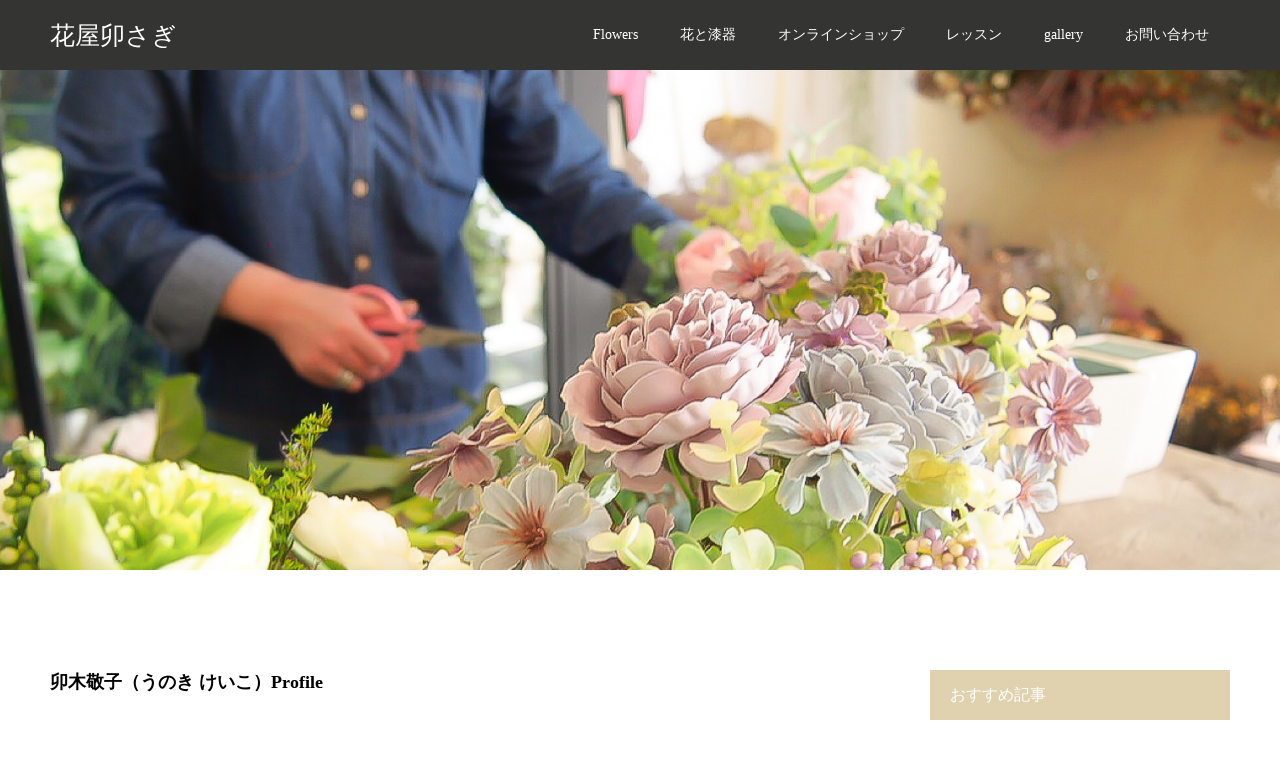

--- FILE ---
content_type: text/html; charset=UTF-8
request_url: http://hanaya-usagi.com/profile/
body_size: 10264
content:
<!DOCTYPE html>
<html lang="ja">
<head>
<meta charset="UTF-8">

<meta name="viewport" content="width=device-width">
<meta name="format-detection" content="telephone=no">
<title>プロフィール &#8211; 花屋卯さぎ</title>
<script type="text/javascript">
/* <![CDATA[ */
window.JetpackScriptData = {"site":{"icon":"https://i0.wp.com/hanaya-usagi.com/wp-content/uploads/2020/11/cropped-%E8%8A%B1%E5%B1%8B%E5%8D%AF%E3%81%95%E3%81%8D%E3%82%99%E3%80%80%E3%83%AD%E3%82%B3%E3%82%99%E7%99%BD.png?w=64\u0026ssl=1","title":"花屋卯さぎ","host":"unknown","is_wpcom_platform":false}};
/* ]]> */
</script>
<meta name='robots' content='max-image-preview:large' />
	<style>img:is([sizes="auto" i], [sizes^="auto," i]) { contain-intrinsic-size: 3000px 1500px }</style>
	<link rel='dns-prefetch' href='//stats.wp.com' />
<link rel="alternate" type="application/rss+xml" title="花屋卯さぎ &raquo; フィード" href="https://hanaya-usagi.com/feed/" />
<link rel="alternate" type="application/rss+xml" title="花屋卯さぎ &raquo; コメントフィード" href="https://hanaya-usagi.com/comments/feed/" />
<script type="text/javascript">
/* <![CDATA[ */
window._wpemojiSettings = {"baseUrl":"https:\/\/s.w.org\/images\/core\/emoji\/16.0.1\/72x72\/","ext":".png","svgUrl":"https:\/\/s.w.org\/images\/core\/emoji\/16.0.1\/svg\/","svgExt":".svg","source":{"concatemoji":"http:\/\/hanaya-usagi.com\/wp-includes\/js\/wp-emoji-release.min.js?ver=6.8.3"}};
/*! This file is auto-generated */
!function(s,n){var o,i,e;function c(e){try{var t={supportTests:e,timestamp:(new Date).valueOf()};sessionStorage.setItem(o,JSON.stringify(t))}catch(e){}}function p(e,t,n){e.clearRect(0,0,e.canvas.width,e.canvas.height),e.fillText(t,0,0);var t=new Uint32Array(e.getImageData(0,0,e.canvas.width,e.canvas.height).data),a=(e.clearRect(0,0,e.canvas.width,e.canvas.height),e.fillText(n,0,0),new Uint32Array(e.getImageData(0,0,e.canvas.width,e.canvas.height).data));return t.every(function(e,t){return e===a[t]})}function u(e,t){e.clearRect(0,0,e.canvas.width,e.canvas.height),e.fillText(t,0,0);for(var n=e.getImageData(16,16,1,1),a=0;a<n.data.length;a++)if(0!==n.data[a])return!1;return!0}function f(e,t,n,a){switch(t){case"flag":return n(e,"\ud83c\udff3\ufe0f\u200d\u26a7\ufe0f","\ud83c\udff3\ufe0f\u200b\u26a7\ufe0f")?!1:!n(e,"\ud83c\udde8\ud83c\uddf6","\ud83c\udde8\u200b\ud83c\uddf6")&&!n(e,"\ud83c\udff4\udb40\udc67\udb40\udc62\udb40\udc65\udb40\udc6e\udb40\udc67\udb40\udc7f","\ud83c\udff4\u200b\udb40\udc67\u200b\udb40\udc62\u200b\udb40\udc65\u200b\udb40\udc6e\u200b\udb40\udc67\u200b\udb40\udc7f");case"emoji":return!a(e,"\ud83e\udedf")}return!1}function g(e,t,n,a){var r="undefined"!=typeof WorkerGlobalScope&&self instanceof WorkerGlobalScope?new OffscreenCanvas(300,150):s.createElement("canvas"),o=r.getContext("2d",{willReadFrequently:!0}),i=(o.textBaseline="top",o.font="600 32px Arial",{});return e.forEach(function(e){i[e]=t(o,e,n,a)}),i}function t(e){var t=s.createElement("script");t.src=e,t.defer=!0,s.head.appendChild(t)}"undefined"!=typeof Promise&&(o="wpEmojiSettingsSupports",i=["flag","emoji"],n.supports={everything:!0,everythingExceptFlag:!0},e=new Promise(function(e){s.addEventListener("DOMContentLoaded",e,{once:!0})}),new Promise(function(t){var n=function(){try{var e=JSON.parse(sessionStorage.getItem(o));if("object"==typeof e&&"number"==typeof e.timestamp&&(new Date).valueOf()<e.timestamp+604800&&"object"==typeof e.supportTests)return e.supportTests}catch(e){}return null}();if(!n){if("undefined"!=typeof Worker&&"undefined"!=typeof OffscreenCanvas&&"undefined"!=typeof URL&&URL.createObjectURL&&"undefined"!=typeof Blob)try{var e="postMessage("+g.toString()+"("+[JSON.stringify(i),f.toString(),p.toString(),u.toString()].join(",")+"));",a=new Blob([e],{type:"text/javascript"}),r=new Worker(URL.createObjectURL(a),{name:"wpTestEmojiSupports"});return void(r.onmessage=function(e){c(n=e.data),r.terminate(),t(n)})}catch(e){}c(n=g(i,f,p,u))}t(n)}).then(function(e){for(var t in e)n.supports[t]=e[t],n.supports.everything=n.supports.everything&&n.supports[t],"flag"!==t&&(n.supports.everythingExceptFlag=n.supports.everythingExceptFlag&&n.supports[t]);n.supports.everythingExceptFlag=n.supports.everythingExceptFlag&&!n.supports.flag,n.DOMReady=!1,n.readyCallback=function(){n.DOMReady=!0}}).then(function(){return e}).then(function(){var e;n.supports.everything||(n.readyCallback(),(e=n.source||{}).concatemoji?t(e.concatemoji):e.wpemoji&&e.twemoji&&(t(e.twemoji),t(e.wpemoji)))}))}((window,document),window._wpemojiSettings);
/* ]]> */
</script>
<style id='wp-emoji-styles-inline-css' type='text/css'>

	img.wp-smiley, img.emoji {
		display: inline !important;
		border: none !important;
		box-shadow: none !important;
		height: 1em !important;
		width: 1em !important;
		margin: 0 0.07em !important;
		vertical-align: -0.1em !important;
		background: none !important;
		padding: 0 !important;
	}
</style>
<link rel='stylesheet' id='wp-block-library-css' href='http://hanaya-usagi.com/wp-includes/css/dist/block-library/style.min.css?ver=6.8.3' type='text/css' media='all' />
<style id='classic-theme-styles-inline-css' type='text/css'>
/*! This file is auto-generated */
.wp-block-button__link{color:#fff;background-color:#32373c;border-radius:9999px;box-shadow:none;text-decoration:none;padding:calc(.667em + 2px) calc(1.333em + 2px);font-size:1.125em}.wp-block-file__button{background:#32373c;color:#fff;text-decoration:none}
</style>
<link rel='stylesheet' id='mediaelement-css' href='http://hanaya-usagi.com/wp-includes/js/mediaelement/mediaelementplayer-legacy.min.css?ver=4.2.17' type='text/css' media='all' />
<link rel='stylesheet' id='wp-mediaelement-css' href='http://hanaya-usagi.com/wp-includes/js/mediaelement/wp-mediaelement.min.css?ver=6.8.3' type='text/css' media='all' />
<style id='jetpack-sharing-buttons-style-inline-css' type='text/css'>
.jetpack-sharing-buttons__services-list{display:flex;flex-direction:row;flex-wrap:wrap;gap:0;list-style-type:none;margin:5px;padding:0}.jetpack-sharing-buttons__services-list.has-small-icon-size{font-size:12px}.jetpack-sharing-buttons__services-list.has-normal-icon-size{font-size:16px}.jetpack-sharing-buttons__services-list.has-large-icon-size{font-size:24px}.jetpack-sharing-buttons__services-list.has-huge-icon-size{font-size:36px}@media print{.jetpack-sharing-buttons__services-list{display:none!important}}.editor-styles-wrapper .wp-block-jetpack-sharing-buttons{gap:0;padding-inline-start:0}ul.jetpack-sharing-buttons__services-list.has-background{padding:1.25em 2.375em}
</style>
<style id='global-styles-inline-css' type='text/css'>
:root{--wp--preset--aspect-ratio--square: 1;--wp--preset--aspect-ratio--4-3: 4/3;--wp--preset--aspect-ratio--3-4: 3/4;--wp--preset--aspect-ratio--3-2: 3/2;--wp--preset--aspect-ratio--2-3: 2/3;--wp--preset--aspect-ratio--16-9: 16/9;--wp--preset--aspect-ratio--9-16: 9/16;--wp--preset--color--black: #000000;--wp--preset--color--cyan-bluish-gray: #abb8c3;--wp--preset--color--white: #ffffff;--wp--preset--color--pale-pink: #f78da7;--wp--preset--color--vivid-red: #cf2e2e;--wp--preset--color--luminous-vivid-orange: #ff6900;--wp--preset--color--luminous-vivid-amber: #fcb900;--wp--preset--color--light-green-cyan: #7bdcb5;--wp--preset--color--vivid-green-cyan: #00d084;--wp--preset--color--pale-cyan-blue: #8ed1fc;--wp--preset--color--vivid-cyan-blue: #0693e3;--wp--preset--color--vivid-purple: #9b51e0;--wp--preset--gradient--vivid-cyan-blue-to-vivid-purple: linear-gradient(135deg,rgba(6,147,227,1) 0%,rgb(155,81,224) 100%);--wp--preset--gradient--light-green-cyan-to-vivid-green-cyan: linear-gradient(135deg,rgb(122,220,180) 0%,rgb(0,208,130) 100%);--wp--preset--gradient--luminous-vivid-amber-to-luminous-vivid-orange: linear-gradient(135deg,rgba(252,185,0,1) 0%,rgba(255,105,0,1) 100%);--wp--preset--gradient--luminous-vivid-orange-to-vivid-red: linear-gradient(135deg,rgba(255,105,0,1) 0%,rgb(207,46,46) 100%);--wp--preset--gradient--very-light-gray-to-cyan-bluish-gray: linear-gradient(135deg,rgb(238,238,238) 0%,rgb(169,184,195) 100%);--wp--preset--gradient--cool-to-warm-spectrum: linear-gradient(135deg,rgb(74,234,220) 0%,rgb(151,120,209) 20%,rgb(207,42,186) 40%,rgb(238,44,130) 60%,rgb(251,105,98) 80%,rgb(254,248,76) 100%);--wp--preset--gradient--blush-light-purple: linear-gradient(135deg,rgb(255,206,236) 0%,rgb(152,150,240) 100%);--wp--preset--gradient--blush-bordeaux: linear-gradient(135deg,rgb(254,205,165) 0%,rgb(254,45,45) 50%,rgb(107,0,62) 100%);--wp--preset--gradient--luminous-dusk: linear-gradient(135deg,rgb(255,203,112) 0%,rgb(199,81,192) 50%,rgb(65,88,208) 100%);--wp--preset--gradient--pale-ocean: linear-gradient(135deg,rgb(255,245,203) 0%,rgb(182,227,212) 50%,rgb(51,167,181) 100%);--wp--preset--gradient--electric-grass: linear-gradient(135deg,rgb(202,248,128) 0%,rgb(113,206,126) 100%);--wp--preset--gradient--midnight: linear-gradient(135deg,rgb(2,3,129) 0%,rgb(40,116,252) 100%);--wp--preset--font-size--small: 13px;--wp--preset--font-size--medium: 20px;--wp--preset--font-size--large: 36px;--wp--preset--font-size--x-large: 42px;--wp--preset--spacing--20: 0.44rem;--wp--preset--spacing--30: 0.67rem;--wp--preset--spacing--40: 1rem;--wp--preset--spacing--50: 1.5rem;--wp--preset--spacing--60: 2.25rem;--wp--preset--spacing--70: 3.38rem;--wp--preset--spacing--80: 5.06rem;--wp--preset--shadow--natural: 6px 6px 9px rgba(0, 0, 0, 0.2);--wp--preset--shadow--deep: 12px 12px 50px rgba(0, 0, 0, 0.4);--wp--preset--shadow--sharp: 6px 6px 0px rgba(0, 0, 0, 0.2);--wp--preset--shadow--outlined: 6px 6px 0px -3px rgba(255, 255, 255, 1), 6px 6px rgba(0, 0, 0, 1);--wp--preset--shadow--crisp: 6px 6px 0px rgba(0, 0, 0, 1);}:where(.is-layout-flex){gap: 0.5em;}:where(.is-layout-grid){gap: 0.5em;}body .is-layout-flex{display: flex;}.is-layout-flex{flex-wrap: wrap;align-items: center;}.is-layout-flex > :is(*, div){margin: 0;}body .is-layout-grid{display: grid;}.is-layout-grid > :is(*, div){margin: 0;}:where(.wp-block-columns.is-layout-flex){gap: 2em;}:where(.wp-block-columns.is-layout-grid){gap: 2em;}:where(.wp-block-post-template.is-layout-flex){gap: 1.25em;}:where(.wp-block-post-template.is-layout-grid){gap: 1.25em;}.has-black-color{color: var(--wp--preset--color--black) !important;}.has-cyan-bluish-gray-color{color: var(--wp--preset--color--cyan-bluish-gray) !important;}.has-white-color{color: var(--wp--preset--color--white) !important;}.has-pale-pink-color{color: var(--wp--preset--color--pale-pink) !important;}.has-vivid-red-color{color: var(--wp--preset--color--vivid-red) !important;}.has-luminous-vivid-orange-color{color: var(--wp--preset--color--luminous-vivid-orange) !important;}.has-luminous-vivid-amber-color{color: var(--wp--preset--color--luminous-vivid-amber) !important;}.has-light-green-cyan-color{color: var(--wp--preset--color--light-green-cyan) !important;}.has-vivid-green-cyan-color{color: var(--wp--preset--color--vivid-green-cyan) !important;}.has-pale-cyan-blue-color{color: var(--wp--preset--color--pale-cyan-blue) !important;}.has-vivid-cyan-blue-color{color: var(--wp--preset--color--vivid-cyan-blue) !important;}.has-vivid-purple-color{color: var(--wp--preset--color--vivid-purple) !important;}.has-black-background-color{background-color: var(--wp--preset--color--black) !important;}.has-cyan-bluish-gray-background-color{background-color: var(--wp--preset--color--cyan-bluish-gray) !important;}.has-white-background-color{background-color: var(--wp--preset--color--white) !important;}.has-pale-pink-background-color{background-color: var(--wp--preset--color--pale-pink) !important;}.has-vivid-red-background-color{background-color: var(--wp--preset--color--vivid-red) !important;}.has-luminous-vivid-orange-background-color{background-color: var(--wp--preset--color--luminous-vivid-orange) !important;}.has-luminous-vivid-amber-background-color{background-color: var(--wp--preset--color--luminous-vivid-amber) !important;}.has-light-green-cyan-background-color{background-color: var(--wp--preset--color--light-green-cyan) !important;}.has-vivid-green-cyan-background-color{background-color: var(--wp--preset--color--vivid-green-cyan) !important;}.has-pale-cyan-blue-background-color{background-color: var(--wp--preset--color--pale-cyan-blue) !important;}.has-vivid-cyan-blue-background-color{background-color: var(--wp--preset--color--vivid-cyan-blue) !important;}.has-vivid-purple-background-color{background-color: var(--wp--preset--color--vivid-purple) !important;}.has-black-border-color{border-color: var(--wp--preset--color--black) !important;}.has-cyan-bluish-gray-border-color{border-color: var(--wp--preset--color--cyan-bluish-gray) !important;}.has-white-border-color{border-color: var(--wp--preset--color--white) !important;}.has-pale-pink-border-color{border-color: var(--wp--preset--color--pale-pink) !important;}.has-vivid-red-border-color{border-color: var(--wp--preset--color--vivid-red) !important;}.has-luminous-vivid-orange-border-color{border-color: var(--wp--preset--color--luminous-vivid-orange) !important;}.has-luminous-vivid-amber-border-color{border-color: var(--wp--preset--color--luminous-vivid-amber) !important;}.has-light-green-cyan-border-color{border-color: var(--wp--preset--color--light-green-cyan) !important;}.has-vivid-green-cyan-border-color{border-color: var(--wp--preset--color--vivid-green-cyan) !important;}.has-pale-cyan-blue-border-color{border-color: var(--wp--preset--color--pale-cyan-blue) !important;}.has-vivid-cyan-blue-border-color{border-color: var(--wp--preset--color--vivid-cyan-blue) !important;}.has-vivid-purple-border-color{border-color: var(--wp--preset--color--vivid-purple) !important;}.has-vivid-cyan-blue-to-vivid-purple-gradient-background{background: var(--wp--preset--gradient--vivid-cyan-blue-to-vivid-purple) !important;}.has-light-green-cyan-to-vivid-green-cyan-gradient-background{background: var(--wp--preset--gradient--light-green-cyan-to-vivid-green-cyan) !important;}.has-luminous-vivid-amber-to-luminous-vivid-orange-gradient-background{background: var(--wp--preset--gradient--luminous-vivid-amber-to-luminous-vivid-orange) !important;}.has-luminous-vivid-orange-to-vivid-red-gradient-background{background: var(--wp--preset--gradient--luminous-vivid-orange-to-vivid-red) !important;}.has-very-light-gray-to-cyan-bluish-gray-gradient-background{background: var(--wp--preset--gradient--very-light-gray-to-cyan-bluish-gray) !important;}.has-cool-to-warm-spectrum-gradient-background{background: var(--wp--preset--gradient--cool-to-warm-spectrum) !important;}.has-blush-light-purple-gradient-background{background: var(--wp--preset--gradient--blush-light-purple) !important;}.has-blush-bordeaux-gradient-background{background: var(--wp--preset--gradient--blush-bordeaux) !important;}.has-luminous-dusk-gradient-background{background: var(--wp--preset--gradient--luminous-dusk) !important;}.has-pale-ocean-gradient-background{background: var(--wp--preset--gradient--pale-ocean) !important;}.has-electric-grass-gradient-background{background: var(--wp--preset--gradient--electric-grass) !important;}.has-midnight-gradient-background{background: var(--wp--preset--gradient--midnight) !important;}.has-small-font-size{font-size: var(--wp--preset--font-size--small) !important;}.has-medium-font-size{font-size: var(--wp--preset--font-size--medium) !important;}.has-large-font-size{font-size: var(--wp--preset--font-size--large) !important;}.has-x-large-font-size{font-size: var(--wp--preset--font-size--x-large) !important;}
:where(.wp-block-post-template.is-layout-flex){gap: 1.25em;}:where(.wp-block-post-template.is-layout-grid){gap: 1.25em;}
:where(.wp-block-columns.is-layout-flex){gap: 2em;}:where(.wp-block-columns.is-layout-grid){gap: 2em;}
:root :where(.wp-block-pullquote){font-size: 1.5em;line-height: 1.6;}
</style>
<link rel='stylesheet' id='kadan-slick-css' href='http://hanaya-usagi.com/wp-content/themes/kadan_tcd056/assets/css/slick.min.css?ver=6.8.3' type='text/css' media='all' />
<link rel='stylesheet' id='kadan-slick-theme-css' href='http://hanaya-usagi.com/wp-content/themes/kadan_tcd056/assets/css/slick-theme.min.css?ver=6.8.3' type='text/css' media='all' />
<link rel='stylesheet' id='kadan-style-css' href='http://hanaya-usagi.com/wp-content/themes/kadan_tcd056/style.css?ver=1.8' type='text/css' media='all' />
<script type="text/javascript" src="http://hanaya-usagi.com/wp-includes/js/jquery/jquery.min.js?ver=3.7.1" id="jquery-core-js"></script>
<script type="text/javascript" src="http://hanaya-usagi.com/wp-includes/js/jquery/jquery-migrate.min.js?ver=3.4.1" id="jquery-migrate-js"></script>
<script type="text/javascript" src="http://hanaya-usagi.com/wp-content/themes/kadan_tcd056/assets/js/slick.min.js?ver=1.8" id="kadan-slick-js"></script>
<link rel="https://api.w.org/" href="https://hanaya-usagi.com/wp-json/" /><link rel="alternate" title="JSON" type="application/json" href="https://hanaya-usagi.com/wp-json/wp/v2/pages/158" /><link rel="canonical" href="https://hanaya-usagi.com/profile/" />
<link rel='shortlink' href='https://hanaya-usagi.com/?p=158' />
<link rel="alternate" title="oEmbed (JSON)" type="application/json+oembed" href="https://hanaya-usagi.com/wp-json/oembed/1.0/embed?url=https%3A%2F%2Fhanaya-usagi.com%2Fprofile%2F" />
<link rel="alternate" title="oEmbed (XML)" type="text/xml+oembed" href="https://hanaya-usagi.com/wp-json/oembed/1.0/embed?url=https%3A%2F%2Fhanaya-usagi.com%2Fprofile%2F&#038;format=xml" />
	<style>img#wpstats{display:none}</style>
		<style>
.c-comment__form-submit:hover,.c-pw__btn:hover,.p-article01__cat:hover,.p-article11__cat:hover,.p-block02 .slick-arrow:hover,.p-block03 .slick-arrow:hover,.p-cb__item-btn a:hover,.p-entry__cat:hover,.p-entry__date,.p-index-news__topic-pager-item.is-active a,.p-index-news__topic-pager-item a:hover,.p-nav02__item a:hover,.p-readmore__btn:hover,.p-page-links > span,.p-pagetop a:hover,.p-page-links a:hover,.p-pager__item a:hover,.p-pager__item span,.p-post-list03 .slick-arrow:hover,.p-recommended-plan__btn a:hover{background: #343533}.p-article01__title a:hover,.p-article02:hover .p-article02__title,.p-article03:hover .p-article03__title,.p-article06__title a:hover,.p-article08:hover .p-article08__title,.p-article10__title a:hover,.p-breadcrumb a:hover,.p-room-meta dt,.p-section-nav__item:hover .p-section-nav__item-title,.p-social-nav__item a:hover,.p-spring-info dt,.p-vertical{color: #343533}.c-pw__btn,.p-entry__cat,.p-article01__cat,.p-article11__cat,.p-block02 .slick-arrow,.p-block03 .slick-arrow,.p-cb__item-btn a,.p-copyright,.p-headline,.p-nav02__item a,.p-readmore__btn,.p-page-links a,.p-pager__item a,.p-post-list03 .slick-arrow,.p-recommended-plan__btn a,.p-widget__title{background: #e0d1af}.p-entry__body a{color: #e0c076}body{font-family: "Times New Roman", "游明朝", "Yu Mincho", "游明朝体", "YuMincho", "ヒラギノ明朝 Pro W3", "Hiragino Mincho Pro", "HiraMinProN-W3", "HGS明朝E", "ＭＳ Ｐ明朝", "MS PMincho", serif; font-weight: 500}.c-logo,.p-entry__title,.p-page-header__headline,.p-index-blog__title,.p-index-news__col-title,.p-index-slider__item-title,.p-page-header__title,.p-archive-header__title,.p-plan__title,.p-recommended-plan__title,.p-section-header__title,.p-section-header__headline,.p-vertical,.p-vertical-block,.p-visual__title{font-family: "Times New Roman", "游明朝", "Yu Mincho", "游明朝体", "YuMincho", "ヒラギノ明朝 Pro W3", "Hiragino Mincho Pro", "HiraMinProN-W3", "HGS明朝E", "ＭＳ Ｐ明朝", "MS PMincho", serif; font-weight: 500}.p-page-header__title{transition-delay: 3s}.p-hover-effect--type1:hover img{-webkit-transform: scale(1.2);transform: scale(1.2)}.l-header__logo a{color: #ffffff;font-size: 25px}.l-footer__logo{font-size: 25px}.l-header{background: rgba(52, 53, 51, 1)}.p-global-nav a{color: #ffffff}.p-global-nav a:hover{background: #e0d1af;color: #ffffff}.p-global-nav .sub-menu a{background: #343533;color: #ffffff}.p-global-nav .sub-menu a:hover{background: #343533;color: #ffffff}.p-footer-slider{background: #f4f1ed}.p-info{color: #343533}.p-info__logo{font-size: 25px}.p-info__btn{background: #e0d1af;color: #343533}.p-info__btn:hover{background: #343533;color: #ffffff}.p-footer-nav{background: #e0d1af;color: #343533}.p-footer-nav a{color: #343533}.p-footer-nav a:hover{color: #ffbfbf}.p-entry__title{font-size: 36px}.p-entry__body{font-size: 16px}.p-page-header__upper{background-image: url(https://hanaya-usagi.com/wp-content/uploads/2020/12/pro1_1.png);color: #343533}.p-page-header__title{font-size: 40px;text-shadow: 0 0 20px #343533}.p-page-header__title.is-inview{text-shadow: 0 0 0 #343533}@media screen and (max-width: 991px) {.p-global-nav{background: rgba(52,53,51, 1)}.p-global-nav a,.p-global-nav a:hover,.p-global-nav .sub-menu a,.p-global-nav .sub-menu a:hover{color: #ffffff}.p-global-nav .menu-item-has-children > a > .sub-menu-toggle::before{border-color: #ffffff}}.c-load--type1 { border: 3px solid rgba(52, 53, 51, 0.2); border-top-color: #343533; }
</style>
<link rel="icon" href="https://hanaya-usagi.com/wp-content/uploads/2020/11/cropped-花屋卯さぎ　ロゴ白-32x32.png" sizes="32x32" />
<link rel="icon" href="https://hanaya-usagi.com/wp-content/uploads/2020/11/cropped-花屋卯さぎ　ロゴ白-192x192.png" sizes="192x192" />
<link rel="apple-touch-icon" href="https://hanaya-usagi.com/wp-content/uploads/2020/11/cropped-花屋卯さぎ　ロゴ白-180x180.png" />
<meta name="msapplication-TileImage" content="https://hanaya-usagi.com/wp-content/uploads/2020/11/cropped-花屋卯さぎ　ロゴ白-270x270.png" />
</head>
<body class="wp-singular page-template-default page page-id-158 wp-theme-kadan_tcd056">
<div id="site_loader_overlay">
  <div id="site_loader_animation" class="c-load--type1">
      </div>
</div>
<div id="site_wrap">
<header id="js-header" class="l-header">
  <div class="l-header__inner l-inner">
    <div class="l-header__logo c-logo">
       
      <a href="https://hanaya-usagi.com/">花屋卯さぎ</a>
          </div>
    <a href="#" id="js-menu-btn" class="p-menu-btn c-menu-btn"></a>
		<nav id="js-global-nav" class="p-global-nav"><ul class="menu"><li id="menu-item-83" class="menu-item menu-item-type-post_type menu-item-object-page menu-item-has-children menu-item-83"><a href="https://hanaya-usagi.com/hana/">Flowers<span class="sub-menu-toggle"></span></a>
<ul class="sub-menu">
	<li id="menu-item-194" class="menu-item menu-item-type-post_type menu-item-object-page menu-item-194"><a href="https://hanaya-usagi.com/hana/%e8%8a%b1%e6%9d%9f/">花束・アレンジメント<span class="sub-menu-toggle"></span></a></li>
	<li id="menu-item-193" class="menu-item menu-item-type-post_type menu-item-object-page menu-item-193"><a href="https://hanaya-usagi.com/hana/%e3%82%a2%e3%83%ac%e3%83%b3%e3%82%b8%e3%83%a1%e3%83%b3%e3%83%88/">お供え花<span class="sub-menu-toggle"></span></a></li>
	<li id="menu-item-195" class="menu-item menu-item-type-post_type menu-item-object-page menu-item-195"><a href="https://hanaya-usagi.com/hana/artificial-flower/">アーティフィシャルフラワー<span class="sub-menu-toggle"></span></a></li>
	<li id="menu-item-192" class="menu-item menu-item-type-post_type menu-item-object-page menu-item-192"><a href="https://hanaya-usagi.com/hana/%e3%82%b9%e3%82%bf%e3%83%b3%e3%83%89%e8%8a%b1/">スタンド花<span class="sub-menu-toggle"></span></a></li>
</ul>
</li>
<li id="menu-item-84" class="menu-item menu-item-type-post_type menu-item-object-page menu-item-84"><a href="https://hanaya-usagi.com/urushi/">花と漆器<span class="sub-menu-toggle"></span></a></li>
<li id="menu-item-243" class="menu-item menu-item-type-custom menu-item-object-custom menu-item-243"><a href="https://hanayausagi.stores.jp/">オンラインショップ<span class="sub-menu-toggle"></span></a></li>
<li id="menu-item-86" class="menu-item menu-item-type-post_type menu-item-object-page menu-item-has-children menu-item-86"><a href="https://hanaya-usagi.com/lesson/">レッスン<span class="sub-menu-toggle"></span></a>
<ul class="sub-menu">
	<li id="menu-item-122" class="menu-item menu-item-type-post_type menu-item-object-page menu-item-122"><a href="https://hanaya-usagi.com/lesson/%e3%83%97%e3%83%ad%e3%83%95%e3%82%a7%e3%83%83%e3%82%b7%e3%83%a7%e3%83%8a%e3%83%ab%e3%82%b3%e3%83%bc%e3%82%b9/">プロフェッショナルコース<span class="sub-menu-toggle"></span></a></li>
	<li id="menu-item-121" class="menu-item menu-item-type-post_type menu-item-object-page menu-item-121"><a href="https://hanaya-usagi.com/lesson/%e8%b6%a3%e5%91%b3%e3%81%ae%e3%82%b3%e3%83%bc%e3%82%b9/">趣味のコース<span class="sub-menu-toggle"></span></a></li>
	<li id="menu-item-120" class="menu-item menu-item-type-post_type menu-item-object-page menu-item-120"><a href="https://hanaya-usagi.com/lesson/%e3%82%ad%e3%83%83%e3%82%ba%e3%82%b3%e3%83%bc%e3%82%b9/">キッズコース<span class="sub-menu-toggle"></span></a></li>
	<li id="menu-item-119" class="menu-item menu-item-type-post_type menu-item-object-page menu-item-119"><a href="https://hanaya-usagi.com/lesson/%e4%bd%93%e9%a8%93%e3%83%ac%e3%83%83%e3%82%b9%e3%83%b3/">体験レッスン<span class="sub-menu-toggle"></span></a></li>
</ul>
</li>
<li id="menu-item-237" class="menu-item menu-item-type-post_type menu-item-object-page menu-item-237"><a href="https://hanaya-usagi.com/gallery/">gallery<span class="sub-menu-toggle"></span></a></li>
<li id="menu-item-89" class="menu-item menu-item-type-post_type menu-item-object-page menu-item-89"><a href="https://hanaya-usagi.com/contact/">お問い合わせ<span class="sub-menu-toggle"></span></a></li>
</ul></nav>  </div>
</header>
<main class="l-main" role="main">
    <header class="p-page-header mb0">
    <div class="p-page-header__upper">
      <h1 class="p-page-header__title p-page-header__title--with-padding"><span>Profile</span></h1>
    </div>
      </header>
  <div class="l-contents l-inner">
    <div class="l-primary">
                <div class="p-entry">
          			  	<div class="p-entry__body">
            <h5 class="text_title_1"><strong>卯木敬子</strong>（うのき けいこ）Profile</h5>
<div></div>
<div class="text_contents_3"></div>
<div></div>
<div class="text_contents_2">
<p>ヨーロピアンフラワーデザインを独自のスタイル<br />
”輪島らしさ（素朴）とモダン（和モダン）”を<br />
コンセプトに、自然の美しさを生かした作品作りを心掛けています。</p>
</div>
<div class="float_clear">
<div class="text_contents_2">国家検定フラワー装飾1級技能士<br />
北國新聞文化センター 講師<br />
公益社団法人 日本フラワーデザイナー協会 本部講師</div>
<div class="text_contents_2">
<p>&nbsp;</p>
</div>
</div>
          </div>
        </div>
        		</div><!-- /.l-primary -->
    <div class="l-secondary">
<div class="p-widget styled_post_list_widget1" id="styled_post_list_widget1-2">
<h2 class="p-widget__title mb0">おすすめ記事</h2>    <ul class="p-post-list01">
            <li class="p-post-list01__item p-article04">
        <a href="https://hanaya-usagi.com/2021/03/12/279/" class="p-hover-effect--type1" title="２月のワークショップ終了しました">
          <div class="p-article04__img">
            <img width="240" height="240" src="https://hanaya-usagi.com/wp-content/uploads/2021/02/IMG_1253-2-240x240.jpg" class="attachment-size3 size-size3 wp-post-image" alt="" decoding="async" loading="lazy" srcset="https://hanaya-usagi.com/wp-content/uploads/2021/02/IMG_1253-2-240x240.jpg 240w, https://hanaya-usagi.com/wp-content/uploads/2021/02/IMG_1253-2-640x640.jpg 640w, https://hanaya-usagi.com/wp-content/uploads/2021/02/IMG_1253-2-1280x1280.jpg 1280w, https://hanaya-usagi.com/wp-content/uploads/2021/02/IMG_1253-2-320x320.jpg 320w, https://hanaya-usagi.com/wp-content/uploads/2021/02/IMG_1253-2-768x768.jpg 768w, https://hanaya-usagi.com/wp-content/uploads/2021/02/IMG_1253-2-1536x1536.jpg 1536w, https://hanaya-usagi.com/wp-content/uploads/2021/02/IMG_1253-2.jpg 2048w, https://hanaya-usagi.com/wp-content/uploads/2021/02/IMG_1253-2-300x300.jpg 300w, https://hanaya-usagi.com/wp-content/uploads/2021/02/IMG_1253-2-500x500.jpg 500w, https://hanaya-usagi.com/wp-content/uploads/2021/02/IMG_1253-2-416x416.jpg 416w, https://hanaya-usagi.com/wp-content/uploads/2021/02/IMG_1253-2-594x594.jpg 594w, https://hanaya-usagi.com/wp-content/uploads/2021/02/IMG_1253-2-120x120.jpg 120w" sizes="auto, (max-width: 240px) 100vw, 240px" />          </div>
          <h3 class="p-article04__title">２月のワークショップ終了しました</h3>
        </a>
      </li>
            <li class="p-post-list01__item p-article04">
        <a href="https://hanaya-usagi.com/2021/02/04/23/" class="p-hover-effect--type1" title="お花のご注文承ります">
          <div class="p-article04__img">
            <img width="240" height="240" src="https://hanaya-usagi.com/wp-content/uploads/2021/01/IMG_1117-240x240.jpg" class="attachment-size3 size-size3 wp-post-image" alt="" decoding="async" loading="lazy" srcset="https://hanaya-usagi.com/wp-content/uploads/2021/01/IMG_1117-240x240.jpg 240w, https://hanaya-usagi.com/wp-content/uploads/2021/01/IMG_1117-640x640.jpg 640w, https://hanaya-usagi.com/wp-content/uploads/2021/01/IMG_1117-320x320.jpg 320w, https://hanaya-usagi.com/wp-content/uploads/2021/01/IMG_1117-768x768.jpg 768w, https://hanaya-usagi.com/wp-content/uploads/2021/01/IMG_1117-300x300.jpg 300w, https://hanaya-usagi.com/wp-content/uploads/2021/01/IMG_1117-500x500.jpg 500w, https://hanaya-usagi.com/wp-content/uploads/2021/01/IMG_1117-416x416.jpg 416w, https://hanaya-usagi.com/wp-content/uploads/2021/01/IMG_1117-594x594.jpg 594w, https://hanaya-usagi.com/wp-content/uploads/2021/01/IMG_1117-120x120.jpg 120w, https://hanaya-usagi.com/wp-content/uploads/2021/01/IMG_1117.jpg 1108w" sizes="auto, (max-width: 240px) 100vw, 240px" />          </div>
          <h3 class="p-article04__title">お花のご注文承ります</h3>
        </a>
      </li>
          </ul>
		</div>
<div class="p-widget styled_post_list_widget2" id="styled_post_list_widget2-2">
<h2 class="p-widget__title mb0">最新記事</h2>        <ul class="p-post-list02">
                    <li class="p-post-list02__item p-article05">
            <a href="https://hanaya-usagi.com/2021/03/12/279/" class="p-article05__img p-hover-effect--type1">
              <img width="240" height="240" src="https://hanaya-usagi.com/wp-content/uploads/2021/02/IMG_1253-2-240x240.jpg" class="attachment-size3 size-size3 wp-post-image" alt="" decoding="async" loading="lazy" srcset="https://hanaya-usagi.com/wp-content/uploads/2021/02/IMG_1253-2-240x240.jpg 240w, https://hanaya-usagi.com/wp-content/uploads/2021/02/IMG_1253-2-640x640.jpg 640w, https://hanaya-usagi.com/wp-content/uploads/2021/02/IMG_1253-2-1280x1280.jpg 1280w, https://hanaya-usagi.com/wp-content/uploads/2021/02/IMG_1253-2-320x320.jpg 320w, https://hanaya-usagi.com/wp-content/uploads/2021/02/IMG_1253-2-768x768.jpg 768w, https://hanaya-usagi.com/wp-content/uploads/2021/02/IMG_1253-2-1536x1536.jpg 1536w, https://hanaya-usagi.com/wp-content/uploads/2021/02/IMG_1253-2.jpg 2048w, https://hanaya-usagi.com/wp-content/uploads/2021/02/IMG_1253-2-300x300.jpg 300w, https://hanaya-usagi.com/wp-content/uploads/2021/02/IMG_1253-2-500x500.jpg 500w, https://hanaya-usagi.com/wp-content/uploads/2021/02/IMG_1253-2-416x416.jpg 416w, https://hanaya-usagi.com/wp-content/uploads/2021/02/IMG_1253-2-594x594.jpg 594w, https://hanaya-usagi.com/wp-content/uploads/2021/02/IMG_1253-2-120x120.jpg 120w" sizes="auto, (max-width: 240px) 100vw, 240px" />            </a>
            <div class="p-article05__content">
              <h3 class="p-article05__title">
                <a href="https://hanaya-usagi.com/2021/03/12/279/" title="２月のワークショップ終了しました">２月のワークショップ終了しました</a>
              </h3>
                            <time class="p-article05__date" datetime="2021-03-12">2021.03.12</time>
                          </div>
          </li>
                    <li class="p-post-list02__item p-article05">
            <a href="https://hanaya-usagi.com/2021/02/04/23/" class="p-article05__img p-hover-effect--type1">
              <img width="240" height="240" src="https://hanaya-usagi.com/wp-content/uploads/2021/01/IMG_1117-240x240.jpg" class="attachment-size3 size-size3 wp-post-image" alt="" decoding="async" loading="lazy" srcset="https://hanaya-usagi.com/wp-content/uploads/2021/01/IMG_1117-240x240.jpg 240w, https://hanaya-usagi.com/wp-content/uploads/2021/01/IMG_1117-640x640.jpg 640w, https://hanaya-usagi.com/wp-content/uploads/2021/01/IMG_1117-320x320.jpg 320w, https://hanaya-usagi.com/wp-content/uploads/2021/01/IMG_1117-768x768.jpg 768w, https://hanaya-usagi.com/wp-content/uploads/2021/01/IMG_1117-300x300.jpg 300w, https://hanaya-usagi.com/wp-content/uploads/2021/01/IMG_1117-500x500.jpg 500w, https://hanaya-usagi.com/wp-content/uploads/2021/01/IMG_1117-416x416.jpg 416w, https://hanaya-usagi.com/wp-content/uploads/2021/01/IMG_1117-594x594.jpg 594w, https://hanaya-usagi.com/wp-content/uploads/2021/01/IMG_1117-120x120.jpg 120w, https://hanaya-usagi.com/wp-content/uploads/2021/01/IMG_1117.jpg 1108w" sizes="auto, (max-width: 240px) 100vw, 240px" />            </a>
            <div class="p-article05__content">
              <h3 class="p-article05__title">
                <a href="https://hanaya-usagi.com/2021/02/04/23/" title="お花のご注文承ります">お花のご注文承ります</a>
              </h3>
                            <time class="p-article05__date" datetime="2021-02-04">2021.02.04</time>
                          </div>
          </li>
                  </ul>
		</div>
</div><!-- /.l-secondary -->
  </div><!-- /.l-contents -->
</main>
<footer class="l-footer">

  <div class="p-footer-slider">
      </div><!-- /.p-footer-slider -->
    <div class="p-info">
    <div class="p-info__inner l-inner">
            <div class="p-info__col">
        <div class="p-info__logo c-logo">
                    <a href="https://hanaya-usagi.com/">花屋卯さぎ</a>
                  </div>
        <p class="p-info__address">〒928-0001 石川県輪島市河井町３−１７９<br />
Tel 0768-22-2159</p>
			  <ul class="p-info__social p-social-nav">
                                        <li class="p-social-nav__item p-social-nav__item--instagram">
			  	  <a href="https://www.instagram.com/hanaya_usagi" target="_blank"></a>
			    </li>
                                        			    <li class="p-social-nav__item p-social-nav__item--rss">
			  	  <a href="https://hanaya-usagi.com/feed/" target="_blank"></a>
			    </li>
          		    </ul>
      </div><!-- /.p-info__col -->
                  <div class="p-info__col">
        <div class="p-info__text">
          <p></p> 
        </div>
      </div><!-- /.p-info__col -->
                </div><!-- /.p-info__inner -->
  </div><!-- /.p-info -->
    <div class="menu-%e3%83%95%e3%83%83%e3%82%bf%e3%83%bc%e3%83%a1%e3%83%8b%e3%83%a5%e3%83%bc-container"><ul class="p-footer-nav"><li id="menu-item-93" class="menu-item menu-item-type-post_type menu-item-object-page menu-item-93"><a href="https://hanaya-usagi.com/contact/">お問い合わせ</a></li>
</ul></div>  <p class="p-copyright">
    <small>Copyright &copy; 花屋卯さぎ All Rights Reserved.</small>
  </p>
  <div id="js-pagetop" class="p-pagetop"><a href="#"></a></div>
</footer>
<script type="speculationrules">
{"prefetch":[{"source":"document","where":{"and":[{"href_matches":"\/*"},{"not":{"href_matches":["\/wp-*.php","\/wp-admin\/*","\/wp-content\/uploads\/*","\/wp-content\/*","\/wp-content\/plugins\/*","\/wp-content\/themes\/kadan_tcd056\/*","\/*\\?(.+)"]}},{"not":{"selector_matches":"a[rel~=\"nofollow\"]"}},{"not":{"selector_matches":".no-prefetch, .no-prefetch a"}}]},"eagerness":"conservative"}]}
</script>
</div>
<script type="importmap" id="wp-importmap">
{"imports":{"@wordpress\/interactivity":"http:\/\/hanaya-usagi.com\/wp-includes\/js\/dist\/script-modules\/interactivity\/index.min.js?ver=55aebb6e0a16726baffb"}}
</script>
<script type="module" src="http://hanaya-usagi.com/wp-content/plugins/jetpack/jetpack_vendor/automattic/jetpack-forms/src/contact-form/../../dist/modules/form/view.js?ver=14.8" id="jp-forms-view-js-module"></script>
<link rel="modulepreload" href="http://hanaya-usagi.com/wp-includes/js/dist/script-modules/interactivity/index.min.js?ver=55aebb6e0a16726baffb" id="@wordpress/interactivity-js-modulepreload"><script type="application/json" id="wp-script-module-data-@wordpress/interactivity">
{"config":{"jetpack/form":{"error_types":{"is_required":"この欄は入力必須です。","invalid_form_empty":"送信しようとしているフォームは空です。","invalid_form":"フォームの内容を正しく入力してください。"}}}}
</script>
<script type="text/javascript" src="http://hanaya-usagi.com/wp-content/themes/kadan_tcd056/assets/js/jquery.inview.min.js?ver=1.8" id="kadan-inview-js"></script>
<script type="text/javascript" src="http://hanaya-usagi.com/wp-content/themes/kadan_tcd056/assets/js/functions.min.js?ver=1.8" id="kadan-script-js"></script>
<script type="text/javascript" id="jetpack-stats-js-before">
/* <![CDATA[ */
_stq = window._stq || [];
_stq.push([ "view", JSON.parse("{\"v\":\"ext\",\"blog\":\"184944258\",\"post\":\"158\",\"tz\":\"9\",\"srv\":\"hanaya-usagi.com\",\"j\":\"1:14.8\"}") ]);
_stq.push([ "clickTrackerInit", "184944258", "158" ]);
/* ]]> */
</script>
<script type="text/javascript" src="https://stats.wp.com/e-202603.js" id="jetpack-stats-js" defer="defer" data-wp-strategy="defer"></script>
<script>!function(e){if(e("#site_loader_overlay").length){var i=e("body").height();e("#site_wrap").css("display","none"),e("body").height(i),e(window).load(function(){e("#site_wrap").css("display","block"),e(".slick-slider").length&&e(".slick-slider").slick("setPosition"),e("body").height(""),e("#site_loader_animation").delay(600).fadeOut(400),e("#site_loader_overlay").delay(900).fadeOut(800)}),e(function(){setTimeout(function(){e("#site_loader_animation").delay(600).fadeOut(400),e("#site_loader_overlay").delay(900).fadeOut(800),e("#site_wrap").css("display","block")},3000)})}}(jQuery);</script>
</body>
</html>
